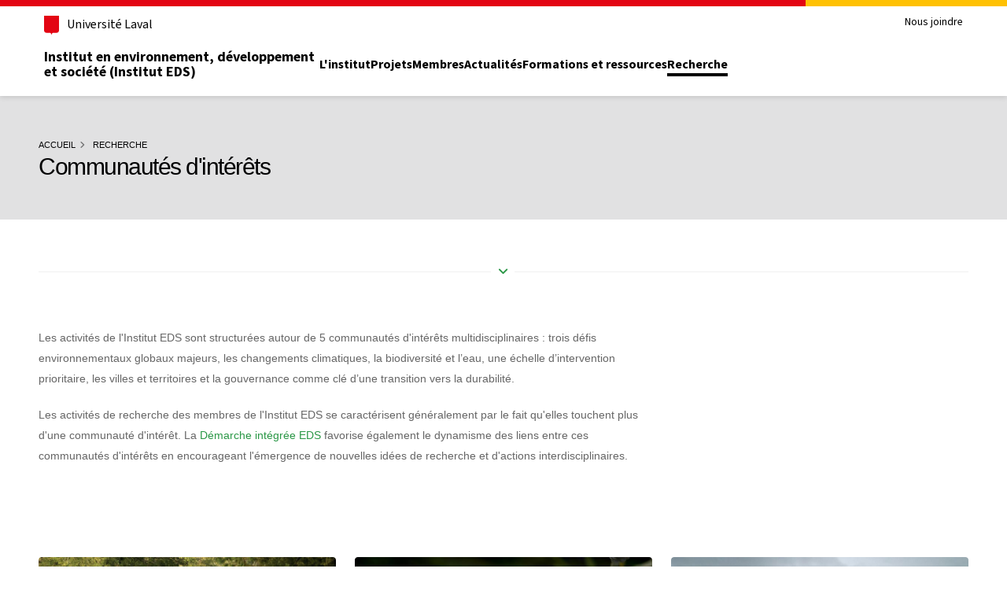

--- FILE ---
content_type: application/javascript; charset=utf-8
request_url: https://ieds.ulaval.ca/_assets/9c2e2001d532075fd81a98b5a4518e1e/assets_custom/vendor/custom-dropdown-ul/js/custom-dropdown-ul.1758293325.js
body_size: 1476
content:
document.addEventListener('DOMContentLoaded', function () {    
    let context = document;
    $.fn.once = function () {
        return this;
    }


    function closeDropdownMultiple() {
        $(".dropdown-multiple-button.toggled").removeClass("toggled");
        $(".dropdown-multiple-main").hide();
    }

    $(".dropdown-multiple-button", context).once().on("click", function (e) {
        e.preventDefault();
        if (!$(this).hasClass("off")) {
            var myParent = $(this).parents(".dropdown-multiple").find(".dropdown-multiple-main");
            $(".dropdown-multiple-main").not(myParent).hide();
            $(".dropdown-multiple-button.toggled").not(this).removeClass("toggled");
            $(this).toggleClass("toggled");
            myParent.toggle();
            myParent.find(".dropdown-multiple-search").focus();
        }
    });
    $(".dropdown-multiple-button", context).on("focus", closeDropdownMultiple);


    $(".dropdown-multiple", context).once().each(function (index, element) {
        var $element = $(element);
        if ($element.find(".dropdown-multiple-select").children().length > 12) {
            $element.find(".dropdown-multiple-search").show();//TODO
        }
    });

    $(document, context).once().on('click', function (e) {
        var $clicked = $(e.target);
        if (!$clicked.parents(".dropdown-multiple").length) {
            closeDropdownMultiple();
        }
    });

    $(".dropdown-multiple-select input[type='checkbox']", context).once().each(function (index, element) {
        
        var isGroupParent = $(element).parents('.group-parent').length > 0;
        if (!isGroupParent) {
            var activelist = $(element).parents('.dropdown-multiple').find(".dropdown-multiple-activelist");
            var placeholder = $(element).parents('.dropdown-multiple').find(".dropdown-multiple-placeholder");
            var label = $(element).parent().find('.dropdown-multiple-checkbox');
            var listElementId = "list-element-" + $(element).prop('id');
            if($(element).is(':checked')){
                var html = '<span id="' + listElementId + '">' + label.text() + '</span>';
                activelist.append(html);
                activelist.show();
                placeholder.hide();
            }
        }
    });

    $(".dropdown-multiple-unselect", context).once().on("click", function (e) {
        e.preventDefault();
        $(this).prev(".dropdown-multiple-select").find("input:checked").click();

        var activelist = $(this).parents('.dropdown-multiple').find(".dropdown-multiple-activelist");

        placeholder = $(this).parents('.dropdown-multiple').find(".dropdown-multiple-placeholder");

        activelist.empty();
        placeholder.show();
    });

    $('.dropdown-multiple-select label', context).once().on('click', function () {
        var isGroupParent = $(this).parents('.group-parent').length > 0;
        if (!isGroupParent) {
            manageItemsList(this);
        } else {
            var checkbox = $(this).parent().find('.hidden-checkbox');
            var groupUid = $(this).data('groupUid');
            var childrenElements = $(this).parents('.dropdown-multiple-select').find('label[data-parent-group-uid="' + groupUid + '"]');
            parentCheckboxIsChecked = checkbox.is(':checked');
            childrenElements.each(function (index, childElement) {
                var childElementCheckbox = $(childElement).parent().find('.hidden-checkbox');
                if ((!parentCheckboxIsChecked && childElementCheckbox.is(':not(:checked)')) ||
                    (parentCheckboxIsChecked && childElementCheckbox.is(':checked'))
                ) {
                    manageItemsList(childElement);
                    $(childElementCheckbox).prop('checked', !parentCheckboxIsChecked);
                }
            });
        }
    });

    $('.dropdown-multiple-select input[type="checkbox"]', context).on('change', function(event,stopPropagate) {
        var isGroupParent = $(this).parents('.group-parent').length > 0;
        if (!isGroupParent) {
            var groupUid = $(this).data('checkboxParentGroupUid');
            if (groupUid) {
                var nbChildrenNotChecked = $(this).parents('.dropdown-multiple-select').find('input[data-checkbox-parent-group-uid="' + groupUid + '"]:not(:checked)').length;
                var parentCheckbox = $(this).parents('.dropdown-multiple-select').find('input[data-checkbox-group-uid="' + groupUid + '"]');
                if(nbChildrenNotChecked === 0){
                    parentCheckbox.prop('checked', true);
                } else {
                    parentCheckbox.prop('checked', false);
                }
            }
        }
    });

    function manageItemsList(labelElement)
    {
        var checkbox = $(labelElement).parent().find('.hidden-checkbox');
        var activelist = $(labelElement).parents('.dropdown-multiple').find(".dropdown-multiple-activelist");
        var placeholder = $(labelElement).parents('.dropdown-multiple').find(".dropdown-multiple-placeholder");
        var label = $(labelElement).parent().find('.dropdown-multiple-checkbox');
        var listElementId = "list-element-" + checkbox.prop('id');
        
        if ($(labelElement).prev().is(':not(:checked)')) {
            var html = '<span id="' + listElementId + '">' + label.text() + '</span>';
            activelist.append(html);
        } else {
            $('#' + listElementId).remove();
        }
        if (activelist.text() == "") {
            placeholder.show();
            activelist.hide();
        } else {
            activelist.show();
            placeholder.hide();
        }
    }

    $('.dropdown-multiple-select input[type="checkbox"]', context).on('focus', function () {
        var list = $(this).parents(".dropdown-multiple-select");
        var item = $(this).parent();
        if (item.position().top > list.height()) {
            list.scrollTop(list.scrollTop() + item.position().top - item.height() * 2);
        } else if (item.position().top < item.height()) {
            list.scrollTop(list.scrollTop() + item.position().top - item.height() * 3);
        }
    });

    $(".dropdown-multiple-search", context).on("keydown", function (e) {
        var input = $(this).val().toLowerCase();
        var checkboxes = $(this).next().find(".dropdown-multiple-checkbox");
        var activelist = $(this).parents('.dropdown-multiple').find(".dropdown-multiple-activelist");
        var selectedCheckbox = $(this).next().find(".form-checkbox:checked");
        var placeholder = $(this).parents('.dropdown-multiple').find(".dropdown-multiple-placeholder");        
        if (e.keyCode == 13) {
            e.preventDefault()
            //Si aucun checkbox n'est coché on utilise le texte 
            if (selectedCheckbox.length == 0) {
                checkboxes.each(function (index, element) {
                    if (element.textContent.toLowerCase().indexOf(input) != -1) {
                        $(element).prev().click();
                        var isGroupParent = $(element).parents('.group-parent').length > 0;
                        if (!isGroupParent) {
                            var checkbox = $(element).parent().find('.hidden-checkbox');
                            var label = $(element).parent().find('.dropdown-multiple-checkbox');
                            var listElementId = "list-element-" + checkbox.prop('id');
                            var html = '<span id="' + listElementId + '">' + label.text() + '</span>';
                            activelist.append(html);
                        }
                    }
                });
                if (activelist.text() == "") {
                    placeholder.show();
                    activelist.hide();
                } else {
                    activelist.show();
                    placeholder.hide();
                }
                closeDropdownMultiple();
            }
        }
    });

    $(".dropdown-multiple-search", context).once().on("keyup", function (e) {
        var input = $(this).val().toLowerCase();
        var checkboxes = $(this).next().find(".dropdown-multiple-checkbox");
        checkboxes.each(function (index, element) {
            if ($(element).text().toLowerCase().indexOf(input) == -1) {
                $(element).parent().addClass("hidden");
            } else {
                $(element).parent().removeClass("hidden");
            }
        });
    });
});